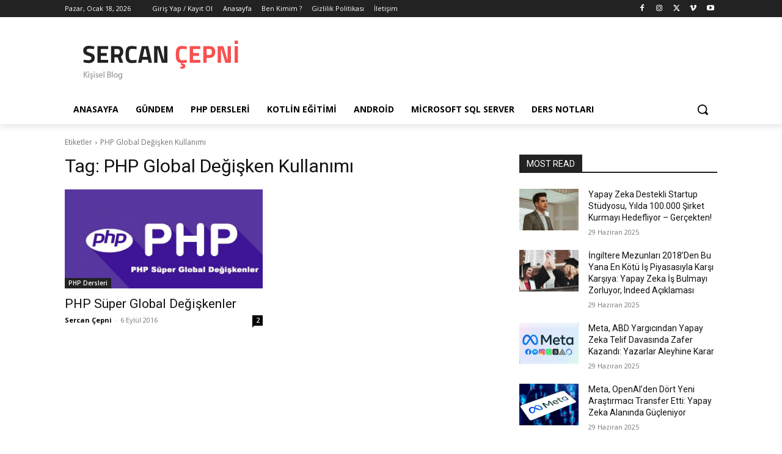

--- FILE ---
content_type: text/html; charset=utf-8
request_url: https://www.google.com/recaptcha/api2/aframe
body_size: 268
content:
<!DOCTYPE HTML><html><head><meta http-equiv="content-type" content="text/html; charset=UTF-8"></head><body><script nonce="ZEUlPVOglC656EmyUfGBdw">/** Anti-fraud and anti-abuse applications only. See google.com/recaptcha */ try{var clients={'sodar':'https://pagead2.googlesyndication.com/pagead/sodar?'};window.addEventListener("message",function(a){try{if(a.source===window.parent){var b=JSON.parse(a.data);var c=clients[b['id']];if(c){var d=document.createElement('img');d.src=c+b['params']+'&rc='+(localStorage.getItem("rc::a")?sessionStorage.getItem("rc::b"):"");window.document.body.appendChild(d);sessionStorage.setItem("rc::e",parseInt(sessionStorage.getItem("rc::e")||0)+1);localStorage.setItem("rc::h",'1768726939115');}}}catch(b){}});window.parent.postMessage("_grecaptcha_ready", "*");}catch(b){}</script></body></html>